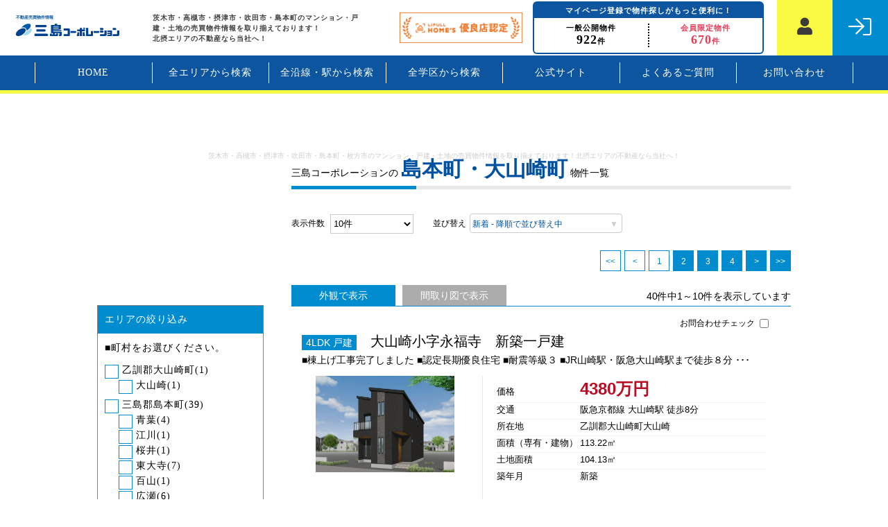

--- FILE ---
content_type: text/html;charset=UTF-8
request_url: https://www.mishima-baibai.jp/area/shimamoto_oyamazaki.html
body_size: 45083
content:
<!DOCTYPE html>
<html lang="ja">
<head>
<meta charset="utf-8">
<meta name="format-detection" content="telephone=no" />
<meta name="keywords" content="島本,大山崎,マンション,戸建て,土地,三島,コーポレーション" />
<meta name="description" content="島本の物件一覧ページです。茨木市・高槻市・摂津市・吹田市・島本町・枚方市/北摂　島本のマンション、戸建て、土地なら・・・三島コーポレーション 売買物件情報にお任せ下さい！" />
<title>島本・大山崎エリア物件|茨木市|高槻市|吹田市|摂津市|島本町|枚方市 不動産(売買)専門[三島コーポレーション 売買物件情報]</title>
<link rel="stylesheet" href="/css/common.css" type="text/css" />
<link rel="stylesheet" href="/css/common_sp.css" type="text/css" media="screen and (min-width:0px) and (max-width: 768px)">
<link rel="stylesheet" href="/css/list.css" type="text/css" />
<link rel="stylesheet" href="/css/list_sp.css" type="text/css" media="screen and (min-width:0px) and (max-width: 768px)">
<!--[if lt IE 9]>
<script src="/js/respond.js"></script>
<script src="http://html5shiv.googlecode.com/svn/trunk/html5.js"></script>
<![endif]-->
	
<!-- script変数の呼び出し -->
<script src="/js/setting.js"></script>
<!-- cssの呼び出し -->
<script src="/js/import_top.js"></script>

</head>
<body>
	<!--header-->
	<script type="text/javascript">writeHeader();</script>
    <script type="text/javascript">try{esCommon;}catch(e){document.write('<script type="text/javascript" src="//site.es-ws.jp/es/common/script/1.1/common.js"></scr' + 'ipt>');document.close();}</script><input type="hidden" name="request_hash" /><input type="hidden" name="request_date" /><input type='hidden' name='display_building_button' value='false' /><input type='hidden' name='display_type' value='picture' /><input type='hidden' name='old_display_type' value='picture' /><input type='hidden' name='page_count' value='1' /><input type='hidden' name='rows' value='10' /><input type='hidden' name='sort' value='1' /><input type='hidden' name='sortType' value='2' /><input type='hidden' name='inquiry_url' value='https://secure.es-ws.jp' /><input type='hidden' name='parenttraderid' value='2105672' /><input type='hidden' name='investment_flag' value='false' /><script type="text/javascript">esBase.addEvent(window, 'load', function() { esCommon.hideSearchCondition([]); esCommon.getSearchForm().action="/area/shimamoto_oyamazaki.html"; });</script>
	<!--header-->
	<div id="header">
		<div class="wrap-1000">
			<h1>茨木市・高槻市・摂津市・吹田市・島本町・枚方市のマンション・戸建・土地の売買物件情報を取り揃えております！北摂エリアの不動産なら当社へ！</h1>
		</div>
	</div>
	<!--- パンくず -->
	<div id="breadCrumb">
		<a href="/">HOME</a>
		&nbsp;&gt;&nbsp;
		<span>島本町・大山崎町の物件一覧</span>
	</div>
	<!--content-->
	<div id="main_contnt">
		<!--検索条件設定-->
		
			<form action="" method="post" name="eswsSearchForm" id="eswsSearchForm" class="eswsSearchForm">
				<!--
					沿線・エリア選択範囲 -- start --
				-->
				<div id="esLineAreaSearch">
					<!--沿線検索設定の場合-->
					<!-- 沿線の選択 -- start -->
					
					<!-- 沿線の選択 -- end -->
					
					<!-- 駅の選択 -- start -->
					
					<!-- 駅の選択 -- end -->
					
					<!--市区郡の選択 -- start -->
					
					<!-- 市区郡の選択 -- end -->
					
					<!-- 町村の選択 -- start -->
					
						<p class="title">エリアの絞り込み</p>
						<div class="wrap">
							<p>■町村をお選びください。</p>
							<dl><dt><label> <input type="checkbox" onclick="esCommon.masterCountParentCheck(this,'esMasterCountGroup0');" id="esMasterCountGroup0" name="summary_parent" value="6S00ppsKrcs%3D" /> 乙訓郡大山崎町(1) </label> </dt><dd><label> <input type="checkbox" value="GtGQ5%23slash%23Dhprm7PRhDQa66ARsPTSrA%23slash%23h9%23plus%23VbujGqCCrAzZsYwCbp0D76GlOHbOdxRM" name="town" class="esMasterCountGroup0" onclick="esCommon.masterCountChildCheck(this,'esMasterCountGroup0','esMasterCountGroup0');" /> 大山崎(1) </label> </dd></dl><dl><dt><label> <input type="checkbox" onclick="esCommon.masterCountParentCheck(this,'esMasterCountGroup1');" id="esMasterCountGroup1" name="summary_parent" value="WZphRhc8GiU%3D" /> 三島郡島本町(39) </label> </dt><dd><label> <input type="checkbox" value="6%23plus%23bh1%23slash%23JFiUgWW4BqaXoMVUyQ9HoA9qj2bHfyVjSOvunFhFVbP0Na1w%3D%3D" name="town" class="esMasterCountGroup1" onclick="esCommon.masterCountChildCheck(this,'esMasterCountGroup1','esMasterCountGroup1');" /> 青葉(4) </label> </dd><dd><label> <input type="checkbox" value="6%23plus%23bh1%23slash%23JFiUgWW4BqaXoMVUyQ9HoA9qj2bHfyVjSOvumPfBmAC0gOjg%3D%3D" name="town" class="esMasterCountGroup1" onclick="esCommon.masterCountChildCheck(this,'esMasterCountGroup1','esMasterCountGroup1');" /> 江川(1) </label> </dd><dd><label> <input type="checkbox" value="6%23plus%23bh1%23slash%23JFiUgWW4BqaXoMVUyQ9HoA9qj2bHfyVjSOvumJqy1lP120Ag%3D%3D" name="town" class="esMasterCountGroup1" onclick="esCommon.masterCountChildCheck(this,'esMasterCountGroup1','esMasterCountGroup1');" /> 桜井(1) </label> </dd><dd><label> <input type="checkbox" value="6%23plus%23bh1%23slash%23JFiUgWW4BqaXoMVUyQ9HoA9qj2bHfyVjSOvumruuR69%23slash%23fK5V2sRzlva9IM" name="town" class="esMasterCountGroup1" onclick="esCommon.masterCountChildCheck(this,'esMasterCountGroup1','esMasterCountGroup1');" /> 東大寺(7) </label> </dd><dd><label> <input type="checkbox" value="6%23plus%23bh1%23slash%23JFiUgWW4BqaXoMVUyQ9HoA9qj2bHfyVjSOvumjvD8ijlCbQg%3D%3D" name="town" class="esMasterCountGroup1" onclick="esCommon.masterCountChildCheck(this,'esMasterCountGroup1','esMasterCountGroup1');" /> 百山(1) </label> </dd><dd><label> <input type="checkbox" value="6%23plus%23bh1%23slash%23JFiUgWW4BqaXoMVUyQ9HoA9qj2bHfyVjSOvunEoG8Mf8xdtA%3D%3D" name="town" class="esMasterCountGroup1" onclick="esCommon.masterCountChildCheck(this,'esMasterCountGroup1','esMasterCountGroup1');" /> 広瀬(6) </label> </dd><dd><label> <input type="checkbox" value="6%23plus%23bh1%23slash%23JFiUgWW4BqaXoMVUyQ9HoA9qj2bHfyVjSOvunGyGitaEVqv95nOXtBv1HK" name="town" class="esMasterCountGroup1" onclick="esCommon.masterCountChildCheck(this,'esMasterCountGroup1','esMasterCountGroup1');" /> 水無瀬(5) </label> </dd><dd><label> <input type="checkbox" value="6%23plus%23bh1%23slash%23JFiUgWW4BqaXoMVUyQ9HoA9qj2bHfyVjSOvulJTNqsvkPByQ%3D%3D" name="town" class="esMasterCountGroup1" onclick="esCommon.masterCountChildCheck(this,'esMasterCountGroup1','esMasterCountGroup1');" /> 山崎(5) </label> </dd><dd><label> <input type="checkbox" value="6%23plus%23bh1%23slash%23JFiUgWW4BqaXoMVUyQ9HoA9qj2bHfyVjSOvulgvjKHx4hJQiBHR6NKtShy" name="town" class="esMasterCountGroup1" onclick="esCommon.masterCountChildCheck(this,'esMasterCountGroup1','esMasterCountGroup1');" /> 若山台(5) </label> </dd><dd><label> <input type="checkbox" value="6%23plus%23bh1%23slash%23JFiUgWW4BqaXoMVUyQ9HoA9qj2bHfyVjSOvunlq0p0qiHjGyBHR6NKtShy" name="town" class="esMasterCountGroup1" onclick="esCommon.masterCountChildCheck(this,'esMasterCountGroup1','esMasterCountGroup1');" /> 桜井台(1) </label> </dd><dd><label> <input type="checkbox" value="6%23plus%23bh1%23slash%23JFiUgWW4BqaXoMVUyQ9HoA9qj2bHfyVjSOvumPLRxIrwuSFg%3D%3D" name="town" class="esMasterCountGroup1" onclick="esCommon.masterCountChildCheck(this,'esMasterCountGroup1','esMasterCountGroup1');" /> 高浜(3) </label> </dd></dl>
							
						</div>
					
					<!-- 町村の選択 -- end -->
				</div>
				<!--
					絞り込み条件の設定-- start --
				-->
				<p class="title">絞り込み条件の設定</p>
				<div class="wrap detail">
					<p>■条件をお選びください。</p>
					<span>物件種別</span>
					<ul>
<li><input type="checkbox" name="property_type" value="convertKeyPropertyTypeMansion" id="property_type0" /> <label for="property_type0">マンション</label></li>
<li><input type="checkbox" name="property_type" value="convertKeyPropertyTypeKodate" id="property_type1" /> <label for="property_type1"> 一戸建て</label></li>
<li><input type="checkbox" name="property_type" value="convertKeyPropertyTypeLand" id="property_type2" /> <label for="property_type2">土地</label></li>
<li><input type="checkbox" name="property_type" value="convertKeyPropertyTypeTerrace" id="property_type3" /> <label for="property_type3"> テラスハウス/タウンハウス</label></li>
<li><input type="checkbox" name="property_type" value="convertKeyPropertyTypeBusiness" id="property_type4" /> <label for="property_type4">事業用</label></li>
<li><input type="checkbox" name="property_type" value="convertKeyPropertyTypeOther" id="property_type5" /> <label for="property_type5">その他</label></li>
</ul>
					
					<span>画像の有無</span>
					<ul>
<li><input type="checkbox" name="image" value="convertKeyHasRoomLayoutImage" id="image0" /> <label for="image0">間取り図あり</label></li>
<li><input type="checkbox" name="image" value="convertKeyHasAppearanceImage" id="image1" /> <label for="image1">外観写真あり</label></li>
</ul>
					
					<span>価格</span>
					<ul>
						<li>
							<select name="sale_lower">
<option value="" selected="selected">下限なし</option>
<option value="10000000">1000万円</option>
<option value="20000000">2000万円</option>
<option value="30000000">3000万円</option>
<option value="40000000">4000万円</option>
<option value="50000000">5000万円</option>
<option value="60000000">6000万円</option>
<option value="70000000">7000万円</option>
<option value="80000000">8000万円</option>
<option value="90000000">9000万円</option>
<option value="100000000">10000万円</option>
</select>
							から<br>
							<select name="sale_upper">
<option value="10000000">1000万円</option>
<option value="20000000">2000万円</option>
<option value="30000000">3000万円</option>
<option value="40000000">4000万円</option>
<option value="50000000">5000万円</option>
<option value="60000000">6000万円</option>
<option value="70000000">7000万円</option>
<option value="80000000">8000万円</option>
<option value="90000000">9000万円</option>
<option value="100000000">10000万円</option>
<option value="" selected="selected">上限なし</option>
</select>
							まで
						</li>
					</ul>
					
					<span>間取り</span>
					<ul>
<li><input type="checkbox" name="room_layout" value="convertKeyRoomPlan1r" id="room_layout0" /> <label for="room_layout0">ワンルーム</label></li>
<li><input type="checkbox" name="room_layout" value="convertKeyRoomPlan1k1dk" id="room_layout1" /> <label for="room_layout1">1K/1DK</label></li>
<li><input type="checkbox" name="room_layout" value="convertKeyRoomPlan1lk1ldk" id="room_layout2" /> <label for="room_layout2">1LK/1LDK</label></li>
<li><input type="checkbox" name="room_layout" value="convertKeyRoomPlan2k2dk" id="room_layout3" /> <label for="room_layout3">2K/2DK</label></li>
<li><input type="checkbox" name="room_layout" value="convertKeyRoomPlan2lk2ldk" id="room_layout4" /> <label for="room_layout4">2LK/2LDK</label></li>
<li><input type="checkbox" name="room_layout" value="convertKeyRoomPlan3k3dk" id="room_layout5" /> <label for="room_layout5">3K/3DK</label></li>
<li><input type="checkbox" name="room_layout" value="convertKeyRoomPlan3lk3ldk" id="room_layout6" /> <label for="room_layout6">3LK/3LDK</label></li>
<li><input type="checkbox" name="room_layout" value="convertKeyRoomPlan4k4dk" id="room_layout7" /> <label for="room_layout7">4K/4DK</label></li>
<li><input type="checkbox" name="room_layout" value="convertKeyRoomPlan4lk4ldk" id="room_layout8" /> <label for="room_layout8">4LK/4LDK以上</label></li>
</ul>
					
					<span>面積（専有・建物）</span>
					<ul>
						<li>
							<select name="area_lower">
<option value="" selected="selected">下限なし</option>
<option value="60">60㎡</option>
<option value="70">70㎡</option>
<option value="80">80㎡</option>
<option value="90">90㎡</option>
<option value="100">100㎡</option>
<option value="120">120㎡</option>
<option value="150">150㎡</option>
<option value="200">200㎡</option>
</select>
							から<br>
							<select name="area_upper">
<option value="60">60㎡</option>
<option value="70">70㎡</option>
<option value="80">80㎡</option>
<option value="90">90㎡</option>
<option value="100">100㎡</option>
<option value="120">120㎡</option>
<option value="150">150㎡</option>
<option value="200">200㎡</option>
<option value="" selected="selected">上限なし</option>
</select>
							まで
						</li>
					</ul>
					
					<span>土地面積</span>
					<ul>
						<li>
							<select name="site_lower">
<option value="" selected="selected">下限なし</option>
<option value="20">20坪</option>
<option value="25">25坪</option>
<option value="30">30坪</option>
<option value="35">35坪</option>
<option value="40">40坪</option>
<option value="50">50坪</option>
<option value="65">65坪</option>
<option value="80">80坪</option>
</select>
							から<br>
							<select name="site_upper">
<option value="20">20坪</option>
<option value="25">25坪</option>
<option value="30">30坪</option>
<option value="35">35坪</option>
<option value="40">40坪</option>
<option value="50">50坪</option>
<option value="65">65坪</option>
<option value="80">80坪</option>
<option value="" selected="selected">上限なし</option>
</select>
							まで
						</li>
					</ul>
					
					<span>駅徒歩</span>
					<ul>
<li><input type="radio" name="walk_time" value="5" id="walk_time0" /> <label for="walk_time0">5分以内</label></li>
<li><input type="radio" name="walk_time" value="10" id="walk_time1" /> <label for="walk_time1">10分以内</label></li>
<li><input type="radio" name="walk_time" value="15" id="walk_time2" /> <label for="walk_time2">15分以内</label></li>
<li><input type="radio" name="walk_time" value="20" id="walk_time3" /> <label for="walk_time3">20分以内</label></li>
<li><input type="radio" name="walk_time" value="" id="walk_time4" checked="checked" /> <label for="walk_time4">指定なし</label></li>
</ul>
					
					<span>築年数</span>
					<ul>
<li><input type="radio" name="age" value="0" id="age0" /> <label for="age0">新築</label></li>
<li><input type="radio" name="age" value="3" id="age1" /> <label for="age1">3年以内</label></li>
<li><input type="radio" name="age" value="5" id="age2" /> <label for="age2">5年以内</label></li>
<li><input type="radio" name="age" value="10" id="age3" /> <label for="age3">10年以内</label></li>
<li><input type="radio" name="age" value="" id="age4" checked="checked" /> <label for="age4">指定なし</label></li>
</ul>
					
					
						<ul class="kodawari">
							
								 <strong>人気のこだわり条件</strong> <ul> <li><input type="checkbox" name="particular" value="NEW_INFO_FLAG" id="esws_particular_0_0_0_0" /> <label for="esws_particular_0_0_0_0">新着情報</label></li> <li><input type="checkbox" name="particular" value="INTO_FLAG" id="esws_particular_0_0_0_1" /> <label for="esws_particular_0_0_0_1">即入居/引渡し可</label></li> <li><input type="checkbox" name="particular" value="PET_FLAG" id="esws_particular_0_0_0_2" /> <label for="esws_particular_0_0_0_2">ペット可</label></li> <li><input type="checkbox" name="particular" value="CORNER_HOUSE_FLAG" id="esws_particular_0_0_0_3" /> <label for="esws_particular_0_0_0_3">角部屋</label></li> <li><input type="checkbox" name="particular" value="HIGHEST_FLOOR_FLAG" id="esws_particular_0_0_0_4" /> <label for="esws_particular_0_0_0_4">最上階</label></li> <li><input type="checkbox" name="particular" value="PARKING_SPACE_IN_THE_SITE_FLAG" id="esws_particular_0_0_0_5" /> <label for="esws_particular_0_0_0_5">敷地内駐車場あり</label></li> <li><input type="checkbox" name="particular" value="ldk15_quire_over_flag" id="esws_particular_0_0_0_6" /> <label for="esws_particular_0_0_0_6">ＬＤＫ15帖以上</label></li> <li><input type="checkbox" name="particular" value="FLOOR_num2_OVER_FLAG" id="esws_particular_0_0_0_7" /> <label for="esws_particular_0_0_0_7">2階以上</label></li> <li><input type="checkbox" name="particular" value="PRIVATE_GARDEN_FLAG" id="esws_particular_0_0_0_8" /> <label for="esws_particular_0_0_0_8">専用庭付</label></li> <li><input type="checkbox" name="particular" value="SOUTH_ROAD_FLAG" id="esws_particular_0_0_0_9" /> <label for="esws_particular_0_0_0_9">南道路接道</label></li> <li><input type="checkbox" name="particular" value="REFORM_FINISH_FLAG" id="esws_particular_0_0_0_10" /> <label for="esws_particular_0_0_0_10">リフォーム済み</label></li> </ul>   <strong>立地</strong> <ul> <li><input type="checkbox" name="particular" value="TOPOGRAPHY_UPLAND_FLAG" id="esws_particular_0_1_0_0" /> <label for="esws_particular_0_1_0_0">高台</label></li> <li><input type="checkbox" name="particular" value="BLD_LAND_CORNER_LOCATION_FLAG" id="esws_particular_0_1_0_1" /> <label for="esws_particular_0_1_0_1">角地</label></li> <li><input type="checkbox" name="particular" value="ROAD_width6M_OVER_FLAG" id="esws_particular_0_1_0_2" /> <label for="esws_particular_0_1_0_2">6ｍ道路接道</label></li> </ul>   <strong>位置・フロア</strong> <ul> <li><input type="checkbox" name="particular" value="FLOOR_num1_FLAG" id="esws_particular_0_2_0_0" /> <label for="esws_particular_0_2_0_0">1階</label></li> </ul>   <strong>間取り</strong> <ul> <li><input type="checkbox" name="particular" value="room4ldk_over_flag" id="esws_particular_0_3_0_0" /> <label for="esws_particular_0_3_0_0">4LDK以上</label></li> <li><input type="checkbox" name="particular" value="GRENIER_FLAG" id="esws_particular_0_3_0_1" /> <label for="esws_particular_0_3_0_1">グルニエ</label></li> <li><input type="checkbox" name="particular" value="BARRIER_FREE_FLAG" id="esws_particular_0_3_0_2" /> <label for="esws_particular_0_3_0_2">バリアフリー</label></li> <li><input type="checkbox" name="particular" value="MAISONETTE_FLAG" id="esws_particular_0_3_0_3" /> <label for="esws_particular_0_3_0_3">メゾネットタイプ</label></li> </ul>   <strong>特徴・設備</strong> <ul> <li><input type="checkbox" name="particular" value="RESORT_FLAG" id="esws_particular_0_4_0_0" /> <label for="esws_particular_0_4_0_0">リゾート向き</label></li> <li><input type="checkbox" name="particular" value="TWO_FAMILY_FLAG" id="esws_particular_0_4_0_1" /> <label for="esws_particular_0_4_0_1">2世帯向き</label></li> <li><input type="checkbox" name="particular" value="ALL_FLOOR_num5_OVER_FLAG" id="esws_particular_0_4_0_2" /> <label for="esws_particular_0_4_0_2">5階建以上</label></li> <li><input type="checkbox" name="particular" value="SITE_area30_TSUBO_OVER_FLAG" id="esws_particular_0_4_0_3" /> <label for="esws_particular_0_4_0_3">土地30坪以上</label></li> <li><input type="checkbox" name="particular" value="SITE_area50_TSUBO_OVER_FLAG" id="esws_particular_0_4_0_4" /> <label for="esws_particular_0_4_0_4">土地50坪以上</label></li> <li><input type="checkbox" name="particular" value="CITY_GAS_FLAG" id="esws_particular_0_4_0_5" /> <label for="esws_particular_0_4_0_5">都市ガス</label></li> <li><input type="checkbox" name="particular" value="SEWER_FLAG" id="esws_particular_0_4_0_6" /> <label for="esws_particular_0_4_0_6">本下水</label></li> <li><input type="checkbox" name="particular" value="ALL_ELECTRIC_FLAG" id="esws_particular_0_4_0_7" /> <label for="esws_particular_0_4_0_7">オール電化</label></li> <li><input type="checkbox" name="particular" value="FLOOR_HEATING_FLAG" id="esws_particular_0_4_0_8" /> <label for="esws_particular_0_4_0_8">床暖房</label></li> <li><input type="checkbox" name="particular" value="DELIVERY_MAILBOX_FLAG" id="esws_particular_0_4_0_9" /> <label for="esws_particular_0_4_0_9">宅配ボックス</label></li> <li><input type="checkbox" name="particular" value="NO_BUILDING_RESTRICTIONS_FLAG" id="esws_particular_0_4_0_10" /> <label for="esws_particular_0_4_0_10">建築条件なし</label></li> <li><input type="checkbox" name="particular" value="OFFICE_FLAG" id="esws_particular_0_4_0_11" /> <label for="esws_particular_0_4_0_11">事務所可</label></li> <li><input type="checkbox" name="particular" value="MUSICAL_FLAG" id="esws_particular_0_4_0_12" /> <label for="esws_particular_0_4_0_12">楽器の使用可</label></li> </ul>   <strong>管理・セキュリティ</strong> <ul> <li><input type="checkbox" name="particular" value="MANAGER_RESIDENT_FLAG" id="esws_particular_0_5_0_0" /> <label for="esws_particular_0_5_0_0">管理人常駐・日勤</label></li> <li><input type="checkbox" name="particular" value="AUTOLOCK_FLAG" id="esws_particular_0_5_0_1" /> <label for="esws_particular_0_5_0_1">オートロック</label></li> </ul>   <strong>回線</strong> <ul> <li><input type="checkbox" name="particular" value="INTERNET_FLAG" id="esws_particular_0_6_0_0" /> <label for="esws_particular_0_6_0_0">インターネット（光ファイバー）</label></li> <li><input type="checkbox" name="particular" value="CATV_FLAG" id="esws_particular_0_6_0_1" /> <label for="esws_particular_0_6_0_1">ケーブルテレビ</label></li> </ul>   <strong>周辺環境</strong> <ul> <li><input type="checkbox" name="particular" value="junior_school_near200_flag" id="esws_particular_0_7_0_0" /> <label for="esws_particular_0_7_0_0">小学校が近い（200ｍ以内）</label></li> <li><input type="checkbox" name="particular" value="junior_school_near300_flag" id="esws_particular_0_7_0_1" /> <label for="esws_particular_0_7_0_1">小学校が近い（300ｍ以内）</label></li> <li><input type="checkbox" name="particular" value="junior_school_near500_flag" id="esws_particular_0_7_0_2" /> <label for="esws_particular_0_7_0_2">小学校が近い（500ｍ以内）</label></li> <li><input type="checkbox" name="particular" value="PARK_NEAR_FLAG" id="esws_particular_0_7_0_3" /> <label for="esws_particular_0_7_0_3">近隣に公園有</label></li> </ul>  
							
						</ul>
					
					<a href="javascript:esSaleSearch.search('6e7a1c9c569a2b99b5202d3fe4b094cc', '2026/01/29 0:22:28');" class="Btn">検索する</a>
				</div>
			</form>
		<script type="text/javascript">esBase.addEvent(window, 'load', function(){if(esSearchPanel){esSearchPanel.init();esSearchPanel.show();}esLineAreaSearch.getAddtionalCallback()();});</script>
		<!--スマホ用スライドボタン-->
		<a href="" id="search_slide"><span class="fontawesome-search"></span></a>
		
		<!--検索結果の表示設定-->
		<div id="result">
			<h2><span>三島コーポレーションの</span><b>島本町・大山崎町</b>物件一覧</h2>
			
				<!--オプション-->
				<div class="option">
					<div class="view_num">
						<span>表示件数</span>
						<select name="select" onchange="esSaleSearch.changeRows(this.value, 'f198da746de00d46ddea68ba28e86840', '2026/01/29 0:22:29');">
<option value="10" selected="selected">10件</option>
<option value="30">30件</option>
<option value="50">50件</option>
</select>
					</div>
					<div class="sort">
						<a href="javascript:esSaleSearch.sort('1','1', 'f198da746de00d46ddea68ba28e86840', '2026/01/29 0:22:29');"><img src="/common/image/iconDescendingSort.gif" height="11" alt="降順で並び替え中"/></a>&nbsp;新着 | <a href="javascript:esSaleSearch.sort('2','1', 'f198da746de00d46ddea68ba28e86840', '2026/01/29 0:22:29');"><img src="/common/image/iconSortDefault.gif" height="11" alt="昇順で並び替え"/></a>&nbsp;価格 | <a href="javascript:esSaleSearch.sort('3','1', 'f198da746de00d46ddea68ba28e86840', '2026/01/29 0:22:29');"><img src="/common/image/iconSortDefault.gif" height="11" alt="昇順で並び替え"/></a>&nbsp;築年月 | <a href="javascript:esSaleSearch.sort('4','1', 'f198da746de00d46ddea68ba28e86840', '2026/01/29 0:22:29');"><img src="/common/image/iconSortDefault.gif" height="11" alt="昇順で並び替え"/></a>&nbsp;面積（専有・建物） | <a href="javascript:esSaleSearch.sort('5','1', 'f198da746de00d46ddea68ba28e86840', '2026/01/29 0:22:29');"><img src="/common/image/iconSortDefault.gif" height="11" alt="昇順で並び替え"/></a>&nbsp;土地 | <a href="javascript:esSaleSearch.sort('6','1', 'f198da746de00d46ddea68ba28e86840', '2026/01/29 0:22:29');"><img src="/common/image/iconSortDefault.gif" height="11" alt="昇順で並び替え"/></a>&nbsp;交通 | <a href="javascript:esSaleSearch.sort('7','1', 'f198da746de00d46ddea68ba28e86840', '2026/01/29 0:22:29');"><img src="/common/image/iconSortDefault.gif" height="11" alt="昇順で並び替え"/></a>&nbsp;所在地
					</div>
					<div class="contact">
						<span><a href="javascript:esSaleSearch.inquiry(2105672, null, 'www.mishima-baibai.jp');" class="Btn" onclick="try{pageTracker._link(this.href);}catch(e){}">まとめてお問合わせ</a></span>
					</div>
				</div>
				<div class="pager">
					<div>
						<span>&lt;&lt;</span> <span>&lt;</span> <span>1</span> <a href="/area/shimamoto_oyamazaki/-/page_count/2" onclick="javascript:this.href='#'; esSaleSearch.page(2, 'f198da746de00d46ddea68ba28e86840', '2026/01/29 0:22:29');"><span>2</span></a> <a href="/area/shimamoto_oyamazaki/-/page_count/3" onclick="javascript:this.href='#'; esSaleSearch.page(3, 'f198da746de00d46ddea68ba28e86840', '2026/01/29 0:22:29');"><span>3</span></a> <a href="/area/shimamoto_oyamazaki/-/page_count/4" onclick="javascript:this.href='#'; esSaleSearch.page(4, 'f198da746de00d46ddea68ba28e86840', '2026/01/29 0:22:29');"><span>4</span></a> <a href="/area/shimamoto_oyamazaki/-/page_count/2" onclick="javascript:this.href='#'; esSaleSearch.page(2, 'f198da746de00d46ddea68ba28e86840', '2026/01/29 0:22:29');"><span>&gt;</span></a> <a href="/area/shimamoto_oyamazaki/-/page_count/4" onclick="javascript:this.href='#'; esSaleSearch.page(4, 'f198da746de00d46ddea68ba28e86840', '2026/01/29 0:22:29');"><span>&gt;&gt;</span></a>
					</div>
				</div>
				<!--表示切り替え-->
				<div class="tab">
					<a href="exterior" class="active">外観で表示</a>
					<a href="layout">間取り図で表示</a>
					<p>40件中1～10件を表示しています</p>
				</div>
				<!--物件情報-->
				<ul>
					<li><label> お問合わせチェック <input type="checkbox" name="sale_list_property" value="2141773513520000113577" /> </label> <p class="name"><span> 4LDK 戸建 </span> <br /> 大山崎小字永福寺　新築一戸建 </p><p class="comment">■棟上げ工事完了しました ■認定長期優良住宅 ■耐震等級３ ■JR山崎駅・阪急大山崎駅まで徒歩８分 ･･･</p><div class="wrap"><div class="photo"><a href="/es/sale/2141773513520000113577"> <img src="https://property.es-img.jp/sale/img/2141773513520000113577/0000000002141773513520000113577_10.jpg?iid=273749891" alt="&#22823;&#23665;&#23822;&#23567;&#23383;&#27704;&#31119;&#23546;&#12288;&#26032;&#31689;&#19968;&#25144;&#24314; &#22806;&#35251;&#20889;&#30495;" class="exterior" height="139" width="200" name="exteriorImage" /> <img src="https://property.es-img.jp/sale/img/2141773513520000113577/0000000002141773513520000113577_1.jpg?iid=3891271492" alt="&#22823;&#23665;&#23822;&#23567;&#23383;&#27704;&#31119;&#23546;&#12288;&#26032;&#31689;&#19968;&#25144;&#24314; &#38291;&#21462;&#12426;&#22259;" class="layout" height="150" width="164" name="layoutImage" /> </a> </div><div class="data"><ul><li class="price"><span>価格</span> <p>4380万円</p></li><li><span>交通</span> <p>阪急京都線 大山崎駅 徒歩8分</p></li><li><span>所在地</span> <p>乙訓郡大山崎町大山崎</p></li><li><span>面積（専有・建物）</span> <p>113.22㎡</p></li><li><span>土地面積</span> <p>104.13㎡</p></li><li><span>築年月</span> <p>新築</p></li></ul><a href="/es/sale/2141773513520000113577" class="Btn">詳しく見る</a> </div></div></li><li><label> お問合わせチェック <input type="checkbox" name="sale_list_property" value="2141773513520000116710" /> </label> <p class="name"><span> 4LDK 戸建 </span> <br /> 島本町広瀬2丁目 新築一戸建 </p><p class="comment">■広瀬2丁目・2区画 ■省エネ住宅 ■オール電化 ■土地約36坪超 ■完成済み ■4LDK+駐車スペ･･･</p><div class="wrap"><div class="photo"><a href="/es/sale/2141773513520000116710"> <img src="https://property.es-img.jp/sale/img/2141773513520000116710/0000000002141773513520000116710_10.jpg?iid=4179105625" alt="&#23798;&#26412;&#30010;&#24195;&#28716;2&#19969;&#30446; &#26032;&#31689;&#19968;&#25144;&#24314; &#22806;&#35251;&#20889;&#30495;" class="exterior" height="141" width="200" name="exteriorImage" /> <img src="https://property.es-img.jp/sale/img/2141773513520000116710/0000000002141773513520000116710_1.jpg?iid=3821868846" alt="&#23798;&#26412;&#30010;&#24195;&#28716;2&#19969;&#30446; &#26032;&#31689;&#19968;&#25144;&#24314; &#38291;&#21462;&#12426;&#22259;" class="layout" height="103" width="200" name="layoutImage" /> </a> </div><div class="data"><ul><li class="price"><span>価格</span> <p>3198万円</p></li><li><span>交通</span> <p>東海道・山陽本線 山崎（京都）駅 徒歩15分</p></li><li><span>所在地</span> <p>三島郡島本町広瀬</p></li><li><span>面積（専有・建物）</span> <p>84.66㎡</p></li><li><span>土地面積</span> <p>130.21㎡</p></li><li><span>築年月</span> <p>新築</p></li></ul><a href="/es/sale/2141773513520000116710" class="Btn">詳しく見る</a> </div></div></li><li><label> お問合わせチェック <input type="checkbox" name="sale_list_property" value="2141773513520000118526" /> </label> <p class="name"><span> 3LDK マンション </span> <br /> 若山台第2住宅2号棟 </p><p class="comment">■1階専用庭付き ■南北両面バルコニー ■角部屋のため3方より採光有り ■3LDK・91.01㎡ ■･･･</p><div class="wrap"><div class="photo"><a href="/es/sale/2141773513520000118526"> <img src="https://property.es-img.jp/sale/img/2141773513520000118526/0000000002141773513520000118526_10.jpg?iid=4219017068" alt="&#33509;&#23665;&#21488;&#31532;2&#20303;&#23429;2&#21495;&#26847; &#22806;&#35251;&#20889;&#30495;" class="exterior" height="150" width="200" name="exteriorImage" /> <img src="https://property.es-img.jp/sale/img/2141773513520000118526/0000000002141773513520000118526_1.jpg?iid=3466729218" alt="&#33509;&#23665;&#21488;&#31532;2&#20303;&#23429;2&#21495;&#26847; &#38291;&#21462;&#12426;&#22259;" class="layout" height="85" width="200" name="layoutImage" /> </a> </div><div class="data"><ul><li class="price"><span>価格</span> <p>1280万円</p></li><li><span>交通</span> <p>東海道・山陽本線 島本駅 バス3分 若山台1丁目 バス停徒歩4分</p></li><li><span>所在地</span> <p>三島郡島本町若山台</p></li><li><span>面積（専有・建物）</span> <p>91.01㎡</p></li><li><span>土地面積</span> <p>17043.29㎡</p></li><li><span>築年月</span> <p>1981年7月</p></li></ul><a href="/es/sale/2141773513520000118526" class="Btn">詳しく見る</a> </div></div></li><li><label> お問合わせチェック <input type="checkbox" name="sale_list_property" value="2141773513520000118111" /> </label> <p class="name"><span> 3LDK マンション </span> <br /> ユニライフ山崎4号棟 </p><p class="comment">■令和7年7月室内リノベーション ■8階部分 ■南東・北西両面バルコニー ■JR・阪急2沿線利用可 ･･･</p><div class="wrap"><div class="photo"><a href="/es/sale/2141773513520000118111"> <img src="https://property.es-img.jp/sale/img/2141773513520000118111/0000000002141773513520000118111_10.jpg?iid=4109375298" alt="&#12518;&#12491;&#12521;&#12452;&#12501;&#23665;&#23822;4&#21495;&#26847; &#22806;&#35251;&#20889;&#30495;" class="exterior" height="150" width="200" name="exteriorImage" /> <img src="https://property.es-img.jp/sale/img/2141773513520000118111/0000000002141773513520000118111_1.jpg?iid=3380614900" alt="&#12518;&#12491;&#12521;&#12452;&#12501;&#23665;&#23822;4&#21495;&#26847; &#38291;&#21462;&#12426;&#22259;" class="layout" height="150" width="77" name="layoutImage" /> </a> </div><div class="data"><ul><li class="price"><span>価格</span> <p>1990万円</p></li><li><span>交通</span> <p>東海道・山陽本線 山崎（京都）駅 徒歩13分</p></li><li><span>所在地</span> <p>三島郡島本町山崎</p></li><li><span>面積（専有・建物）</span> <p>69.49㎡</p></li><li><span>土地面積</span> <p>14933.46㎡</p></li><li><span>築年月</span> <p>1984年2月</p></li></ul><a href="/es/sale/2141773513520000118111" class="Btn">詳しく見る</a> </div></div></li><li><label> お問合わせチェック <input type="checkbox" name="sale_list_property" value="2141773513520000120464" /> </label> <p class="name"><span> 3LDK マンション </span> <br /> 水無瀬青葉ハイツ9号棟 </p><p class="comment">■南側に棟がなく陽当たり・通風良好 ■リフォーム歴多数有り ■JR島本駅より徒歩6分 ■阪急水無瀬駅･･･</p><div class="wrap"><div class="photo"><a href="/es/sale/2141773513520000120464"> <img src="https://property.es-img.jp/sale/img/2141773513520000120464/0000000002141773513520000120464_10.jpg?iid=4088731446" alt="&#27700;&#28961;&#28716;&#38738;&#33865;&#12495;&#12452;&#12484;9&#21495;&#26847; &#22806;&#35251;&#20889;&#30495;" class="exterior" height="150" width="200" name="exteriorImage" /> <img src="https://property.es-img.jp/sale/img/2141773513520000120464/0000000002141773513520000120464_1.jpg?iid=3740800791" alt="&#27700;&#28961;&#28716;&#38738;&#33865;&#12495;&#12452;&#12484;9&#21495;&#26847; &#38291;&#21462;&#12426;&#22259;" class="layout" height="150" width="158" name="layoutImage" /> </a> </div><div class="data"><ul><li class="price"><span>価格</span> <p>680万円</p></li><li><span>交通</span> <p>東海道・山陽本線 島本駅 徒歩6分</p></li><li><span>所在地</span> <p>三島郡島本町青葉</p></li><li><span>面積（専有・建物）</span> <p>67.47㎡</p></li><li><span>土地面積</span> <p>21001.23㎡</p></li><li><span>築年月</span> <p>1973年3月</p></li></ul><a href="/es/sale/2141773513520000120464" class="Btn">詳しく見る</a> </div></div></li><li><label> お問合わせチェック <input type="checkbox" name="sale_list_property" value="2141773513520000120205" /> </label> <p class="name"><span> 3SLDK 戸建 </span> <br /> 島本町山崎1丁目 中古一戸建 </p><p class="comment">■土地約29.14坪 ■駐車スペース2台分有り ■南向き ■南・東2方面にベランダ有り ■3LDK+･･･</p><div class="wrap"><div class="photo"><a href="/es/sale/2141773513520000120205"> <img src="https://property.es-img.jp/sale/img/2141773513520000120205/0000000002141773513520000120205_10.jpg?iid=3671594755" alt="&#23798;&#26412;&#30010;&#23665;&#23822;1&#19969;&#30446; &#20013;&#21476;&#19968;&#25144;&#24314; &#22806;&#35251;&#20889;&#30495;" class="exterior" height="145" width="200" name="exteriorImage" /> <img src="https://property.es-img.jp/sale/img/2141773513520000120205/0000000002141773513520000120205_1.jpg?iid=3313899219" alt="&#23798;&#26412;&#30010;&#23665;&#23822;1&#19969;&#30446; &#20013;&#21476;&#19968;&#25144;&#24314; &#38291;&#21462;&#12426;&#22259;" class="layout" height="150" width="92" name="layoutImage" /> </a> </div><div class="data"><ul><li class="price"><span>価格</span> <p>2980万円</p></li><li><span>交通</span> <p>東海道・山陽本線 山崎（京都）駅 徒歩5分</p></li><li><span>所在地</span> <p>三島郡島本町山崎</p></li><li><span>面積（専有・建物）</span> <p>79.38㎡</p></li><li><span>土地面積</span> <p>96.34㎡</p></li><li><span>築年月</span> <p>2005年2月</p></li></ul><a href="/es/sale/2141773513520000120205" class="Btn">詳しく見る</a> </div></div></li><li><label> お問合わせチェック <input type="checkbox" name="sale_list_property" value="2141773513520000117903" /> </label> <p class="name"><span> - 土地 </span> <br /> 島本町東大寺2丁目 売土地 </p><p class="comment">■南東側駐車場のため隣接の建物無し ■陽当り良好 ■建築条件無し ■お好きなハウスメーカー・工務店等･･･</p><div class="wrap"><div class="photo"><a href="/es/sale/2141773513520000117903"> <img src="https://property.es-img.jp/sale/img/2141773513520000117903/0000000002141773513520000117903_10.jpg?iid=4205909854" alt="&#23798;&#26412;&#30010;&#26481;&#22823;&#23546;2&#19969;&#30446; &#22770;&#22303;&#22320; &#22806;&#35251;&#20889;&#30495;" class="exterior" height="146" width="200" name="exteriorImage" /> <img src="https://property.es-img.jp/sale/img/2141773513520000117903/0000000002141773513520000117903_1.jpg?iid=3816888110" alt="&#23798;&#26412;&#30010;&#26481;&#22823;&#23546;2&#19969;&#30446; &#22770;&#22303;&#22320; &#38291;&#21462;&#12426;&#22259;" class="layout" height="150" width="170" name="layoutImage" /> </a> </div><div class="data"><ul><li class="price"><span>価格</span> <p>1100万円</p></li><li><span>交通</span> <p>東海道・山陽本線 山崎（京都）駅 徒歩19分</p></li><li><span>所在地</span> <p>三島郡島本町東大寺</p></li><li><span>面積（専有・建物）</span> <p>-</p></li><li><span>土地面積</span> <p>66.47㎡</p></li><li><span>築年月</span> <p>-</p></li></ul><a href="/es/sale/2141773513520000117903" class="Btn">詳しく見る</a> </div></div></li><li><label> お問合わせチェック <input type="checkbox" name="sale_list_property" value="2141773513520000109274" /> </label> <p class="name"><span> - 土地 </span> <br /> 島本町江川2丁目 売土地 </p><p class="comment">■阪急水無瀬駅より徒歩5分 ■約47.42坪 ■現況更地 ■建築条件無し ■お好きなハウスメーカー・･･･</p><div class="wrap"><div class="photo"><a href="/es/sale/2141773513520000109274"> <img src="https://property.es-img.jp/sale/img/2141773513520000109274/0000000002141773513520000109274_10.jpg?iid=329652126" alt="&#23798;&#26412;&#30010;&#27743;&#24029;2&#19969;&#30446; &#22770;&#22303;&#22320; &#22806;&#35251;&#20889;&#30495;" class="exterior" height="150" width="200" name="exteriorImage" /> <img src="https://property.es-img.jp/sale/img/2141773513520000109274/0000000002141773513520000109274_1.jpg?iid=3874690884" alt="&#23798;&#26412;&#30010;&#27743;&#24029;2&#19969;&#30446; &#22770;&#22303;&#22320; &#38291;&#21462;&#12426;&#22259;" class="layout" height="150" width="103" name="layoutImage" /> </a> </div><div class="data"><ul><li class="price"><span>価格</span> <p>2450万円</p></li><li><span>交通</span> <p>阪急京都線 水無瀬駅 徒歩5分</p></li><li><span>所在地</span> <p>三島郡島本町江川</p></li><li><span>面積（専有・建物）</span> <p>-</p></li><li><span>土地面積</span> <p>156.79㎡</p></li><li><span>築年月</span> <p>-</p></li></ul><a href="/es/sale/2141773513520000109274" class="Btn">詳しく見る</a> </div></div></li><li><label> お問合わせチェック <input type="checkbox" name="sale_list_property" value="2141773513520000109551" /> </label> <p class="name"><span> 3LDK マンション </span> <br /> 上牧ドリームマンション </p><p class="comment">■車庫権利付き住戸 ■阪急上牧駅より徒歩10分 ■南向きバルコニー ■ペット飼育可(規約制限有り)</p><div class="wrap"><div class="photo"><a href="/es/sale/2141773513520000109551"> <img src="https://property.es-img.jp/sale/img/2141773513520000109551/0000000002141773513520000109551_10.jpg?iid=3813545782" alt="&#19978;&#29287;&#12489;&#12522;&#12540;&#12512;&#12510;&#12531;&#12471;&#12519;&#12531; &#22806;&#35251;&#20889;&#30495;" class="exterior" height="150" width="200" name="exteriorImage" /> <img src="https://property.es-img.jp/sale/img/2141773513520000109551/0000000002141773513520000109551_1.jpg?iid=3844871985" alt="&#19978;&#29287;&#12489;&#12522;&#12540;&#12512;&#12510;&#12531;&#12471;&#12519;&#12531; &#38291;&#21462;&#12426;&#22259;" class="layout" height="150" width="90" name="layoutImage" /> </a> </div><div class="data"><ul><li class="price"><span>価格</span> <p>1478万円</p></li><li><span>交通</span> <p>阪急京都線 上牧（大阪）駅 徒歩10分</p></li><li><span>所在地</span> <p>三島郡島本町高浜</p></li><li><span>面積（専有・建物）</span> <p>70.51㎡</p></li><li><span>土地面積</span> <p>1832.07㎡</p></li><li><span>築年月</span> <p>1979年6月</p></li></ul><a href="/es/sale/2141773513520000109551" class="Btn">詳しく見る</a> </div></div></li><li><label> お問合わせチェック <input type="checkbox" name="sale_list_property" value="2141773513520000119717" /> </label> <p class="name"><span> 3LDK マンション </span> <br /> メゾン水無瀬2号棟 </p><p class="comment">■室内リフォーム歴多数有り ■南向きバルコニー ■7階部分 ■陽当たり・通風良好 ■空家のため即お引･･･</p><div class="wrap"><div class="photo"><a href="/es/sale/2141773513520000119717"> <img src="https://property.es-img.jp/sale/img/2141773513520000119717/0000000002141773513520000119717_10.jpg?iid=4282128246" alt="&#12513;&#12478;&#12531;&#27700;&#28961;&#28716;2&#21495;&#26847; &#22806;&#35251;&#20889;&#30495;" class="exterior" height="150" width="200" name="exteriorImage" /> <img src="https://property.es-img.jp/sale/img/2141773513520000119717/0000000002141773513520000119717_1.jpg?iid=4192474955" alt="&#12513;&#12478;&#12531;&#27700;&#28961;&#28716;2&#21495;&#26847; &#38291;&#21462;&#12426;&#22259;" class="layout" height="150" width="100" name="layoutImage" /> </a> </div><div class="data"><ul><li class="price"><span>価格</span> <p>2500万円</p></li><li><span>交通</span> <p>阪急京都線 水無瀬駅 徒歩4分</p></li><li><span>所在地</span> <p>三島郡島本町水無瀬</p></li><li><span>面積（専有・建物）</span> <p>72.64㎡</p></li><li><span>土地面積</span> <p>19999.99㎡</p></li><li><span>築年月</span> <p>1974年9月</p></li></ul><a href="/es/sale/2141773513520000119717" class="Btn">詳しく見る</a> </div></div></li>
				</ul>
				<div class="pager">
					<div>
						<span>&lt;&lt;</span> <span>&lt;</span> <span>1</span> <a href="/area/shimamoto_oyamazaki/-/page_count/2" onclick="javascript:this.href='#'; esSaleSearch.page(2, 'f198da746de00d46ddea68ba28e86840', '2026/01/29 0:22:29');"><span>2</span></a> <a href="/area/shimamoto_oyamazaki/-/page_count/3" onclick="javascript:this.href='#'; esSaleSearch.page(3, 'f198da746de00d46ddea68ba28e86840', '2026/01/29 0:22:29');"><span>3</span></a> <a href="/area/shimamoto_oyamazaki/-/page_count/4" onclick="javascript:this.href='#'; esSaleSearch.page(4, 'f198da746de00d46ddea68ba28e86840', '2026/01/29 0:22:29');"><span>4</span></a> <a href="/area/shimamoto_oyamazaki/-/page_count/2" onclick="javascript:this.href='#'; esSaleSearch.page(2, 'f198da746de00d46ddea68ba28e86840', '2026/01/29 0:22:29');"><span>&gt;</span></a> <a href="/area/shimamoto_oyamazaki/-/page_count/4" onclick="javascript:this.href='#'; esSaleSearch.page(4, 'f198da746de00d46ddea68ba28e86840', '2026/01/29 0:22:29');"><span>&gt;&gt;</span></a>
					</div>
				</div>
			<input type="hidden" name="request_hash_param" value="f198da746de00d46ddea68ba28e86840"/><input type="hidden" name="request_date_param" value="2026/01/29 0:22:29"/>
		</div>
	</div>
	<!-- 利回り
	<es:investment_full_yield></es:investment_full_yield>
	-->
    <input type='hidden' name='t' value='SL' class='eswsLoggerParameter' />

<input type='hidden' name='SL_type' value='choson' class='eswsLoggerParameter' /><input type='hidden' name='SL_view' value='picture' class='eswsLoggerParameter' />
<!-- フッター -->
<script type="text/javascript">writeFooter();</script>

<!-- スクリプトファイルの読み込み -->
<script src="/js/import_bottom.js"></script>
	
<!-- 個別スクリプトの呼び出し -->
<script>setPageCSS('area')</script>
<input type='hidden' name='g' value='PC' class='eswsLoggerParameter' /><input type='hidden' name='s' value='CH' class='eswsLoggerParameter' /><input type='hidden' name='ua' value='PC' class='eswsLoggerParameter' /><input type='hidden' name='mf' value='y' class='eswsLoggerParameter' /><input type='hidden' name='ss' value='n' class='eswsLoggerParameter' /><input type='hidden' name='tid' value='13' class='eswsLoggerParameter' /><input type='hidden' name='cid' value='1' class='eswsLoggerParameter' /><script type="text/javascript" src="/common/script/esws_logger/esws_logger.js"></script><script type="text/javascript" src="/common/script/esws_logger/logger_client.js"></script>
</body>
<script src="/js/include.js"></script>
<script src="/js/search.js"></script>
<script type="text/jscript">
	<!--
	-->
</script>
</html>

--- FILE ---
content_type: text/html; charset=UTF-8
request_url: https://contents.mishima-baibai.jp/api/itemcount.php
body_size: 715
content:
<!DOCTYPE html>
<html lang="ja">
<head>
</head>
<body>
<script type="text/javascript">try{esCommon;}catch(e){document.write('<script type="text/javascript" src="//site.es-ws.jp/es/common/script/1.1/common.js"></scr' + 'ipt>');document.close();}</script><input type="hidden" name="request_hash" /><input type="hidden" name="request_date" /><input type='hidden' name='display_building_button' value='false' /><input type='hidden' name='display_type' value='picture' /><input type='hidden' name='old_display_type' value='picture' /><input type='hidden' name='page_count' value='1' /><input type='hidden' name='rows' value='10' /><input type='hidden' name='sort' value='1' /><input type='hidden' name='sortType' value='2' /><input type='hidden' name='inquiry_url' value='https://secure.es-ws.jp' /><input type='hidden' name='parenttraderid' value='2105672' /><input type='hidden' name='investment_flag' value='false' /><script type="text/javascript">esBase.addEvent(window, 'load', function() { esCommon.hideSearchCondition(['SearchConditionRoomLayout','SearchConditionCompleteDate','SearchConditionImage','SearchConditionUsePartArea','SearchConditionPrice','SearchConditionParticularStyle','SearchConditionSiteArea','SearchConditionPropertyKind','SearchConditionStationWalk']); esCommon.getSearchForm().action="/area/property_count.html"; });</script>

<input type="hidden" name="public_count" class="p_count" value="922">
<input type="hidden" name="request_hash_param" value="b4a33534d35d12c03979b8d4933262ac"/><input type="hidden" name="request_date_param" value="2026/01/29 0:22:38"/>
<input type='hidden' name='t' value='SL' class='eswsLoggerParameter' />
<input type='hidden' name='SL_view' value='picture' class='eswsLoggerParameter' />
<input type='hidden' name='g' value='PC' class='eswsLoggerParameter' /><input type='hidden' name='s' value='CH' class='eswsLoggerParameter' /><input type='hidden' name='ua' value='PC' class='eswsLoggerParameter' /><input type='hidden' name='mf' value='y' class='eswsLoggerParameter' /><input type='hidden' name='ss' value='n' class='eswsLoggerParameter' /><input type='hidden' name='tid' value='13' class='eswsLoggerParameter' /><input type='hidden' name='cid' value='1' class='eswsLoggerParameter' /><script type="text/javascript" src="/common/script/esws_logger/esws_logger.js"></script><script type="text/javascript" src="/common/script/esws_logger/logger_client.js"></script>
</body>
</html>

--- FILE ---
content_type: text/css
request_url: https://contents.mishima-baibai.jp//icon/style.css
body_size: 338
content:
@font-face {
  font-family: 'icomoon';
  src:  url('fonts/icomoon.eot?552itj');
  src:  url('fonts/icomoon.eot?552itj#iefix') format('embedded-opentype'),
    url('fonts/icomoon.ttf?552itj') format('truetype'),
    url('fonts/icomoon.woff?552itj') format('woff'),
    url('fonts/icomoon.svg?552itj#icomoon') format('svg');
  font-weight: normal;
  font-style: normal;
  font-display: block;
}

[class^="icon-"], [class*=" icon-"] {
  /* use !important to prevent issues with browser extensions that change fonts */
  font-family: 'icomoon' !important;
  speak: never;
  font-style: normal;
  font-weight: normal;
  font-variant: normal;
  text-transform: none;
  line-height: 1;

  /* Better Font Rendering =========== */
  -webkit-font-smoothing: antialiased;
  -moz-osx-font-smoothing: grayscale;
}

.icon-login:before {
  content: "\e903";
}
.icon-mypage:before {
  content: "\e904";
}
.icon-area:before {
  content: "\e900";
}
.icon-line:before {
  content: "\e901";
}
.icon-school:before {
  content: "\e902";
}


--- FILE ---
content_type: text/css
request_url: https://contents.mishima-baibai.jp//css/area/style.css
body_size: 360
content:
@charset "UTF-8";
/* CSS Document */
/* Scss Document */
/* Scss Document */
body {
  color: #000; }
  body .eswsSearchPage {
    line-height: 1.6; }
  body #main_contnt {
    font-family: Verdana, Roboto, "Droid Sans", "游ゴシック", YuGothic, "メイリオ", Meiryo, "ヒラギノ角ゴ ProN W3", "Hiragino Kaku Gothic ProN", "ＭＳ Ｐゴシック", sans-serif;
    font-size: 12px;
    letter-spacing: 0;
    line-height: 1.6; }

/*# sourceMappingURL=style.css.map */


--- FILE ---
content_type: application/javascript
request_url: https://dex00.deqwas.net/mishimabaibai/scripts/x.js?noCache=20481
body_size: 1541
content:
(function () {
    var elementId = "deqwas-collection";
    var insertContainer = function (elementId) {
            var container = document.createElement('div');
            container.id = elementId;
            container.style.cssText = 'width:0;height:0;margin:0;padding:0;border:none';
            document.body.insertBefore(container, document.body.firstChild);
            return container;
        }
    var containerDiv = document.getElementById(elementId);
        if (!containerDiv) {
            containerDiv = insertContainer(elementId);
        }
    var div = document.createElement('div');
    div.id = 'deqwas-collection-k-mishimabaibai';
    var dc = containerDiv;
    dc.appendChild(div);
    var div2 = document.createElement('div');
    div2.id = 'deqwas-k-mishimabaibai';
    dc.appendChild(div2);

    window.deqwas_k_mishimabaibai = { option: {} };

    var script = document.createElement('script');
    if(location.pathname === '/'){
      window.deqwas_k_mishimabaibai.params = {
        page_type: 'top'
      };
    } else {
      window.deqwas_k_mishimabaibai.params = {
        page_type: 'item',
		item_id: deqwas.iid || deqwas.id
      };
    }
	
	script.src = (location.protocol == 'https:' ? 'https:' : 'http:') + '//kdex005.deqwas.net/mishimabaibai/scripts/integrate.js?noCache=' + Math.floor(((new Date()).getTime()+1.8e+7)/8.64e+7);

    script.type = 'text/javascript';
    script.defer = true;
    script.charset = 'UTF-8';
    dc.appendChild(script);
})();

--- FILE ---
content_type: image/svg+xml
request_url: https://contents.mishima-baibai.jp/img_common/logo.svg
body_size: 2484
content:
<svg xmlns="http://www.w3.org/2000/svg" width="322.276" height="65.591" viewBox="0 0 322.276 65.591"><defs><style>.a{fill:#0d569f;font-size:11px;font-family:YuGo-Bold, YuGothic;font-weight:700;}.b{fill:none;}.c{fill:#a0d8ed;}.d{fill:#fff;}.e{fill:#0059aa;}.f{fill:#004290;}</style></defs><g transform="translate(-32.615 -25)"><text class="a" transform="translate(56 35)"><tspan x="0" y="0">不動産売買物件情報</tspan></text><g transform="translate(-93.075 -1022.708)"><rect class="b" width="322.276" height="54.456" transform="translate(125.689 1058.844)"/><g transform="translate(146.967 1067.742)"><g transform="translate(17.961 11.922)"><path class="c" d="M253.005,1126.934c6.717-4.358,14.172-4.8,16.652-.984s-.956,10.438-7.673,14.795-14.172,4.8-16.652.984S246.288,1131.291,253.005,1126.934Z" transform="translate(-243.511 -1122.322)"/><path class="d" d="M249.327,1143.341c-3.013,0-5.491-1.017-6.829-3.073a6.764,6.764,0,0,1-.776-5.2c.811-3.814,4.163-8.03,8.748-11,7.3-4.734,15.229-5.035,18.057-.685a6.763,6.763,0,0,1,.776,5.2c-.811,3.814-4.162,8.031-8.748,11.006A21.427,21.427,0,0,1,249.327,1143.341Zm12.415-20.978a19.653,19.653,0,0,0-10.165,3.408h0c-4.149,2.692-7.163,6.416-7.866,9.722a4.729,4.729,0,0,0,.492,3.667c2.134,3.281,9.116,2.694,15.248-1.283,4.15-2.692,7.164-6.418,7.866-9.723a4.727,4.727,0,0,0-.492-3.665C265.894,1123.059,264.042,1122.363,261.742,1122.363Z" transform="translate(-241.53 -1120.308)"/></g><g transform="translate(13.176 0)"><path class="e" d="M239.585,1092.049c7.276-4.721,15.354-5.2,18.039-1.066s-1.035,11.307-8.313,16.027-15.353,5.2-18.039,1.066S232.308,1096.769,239.585,1092.049Z" transform="translate(-229.384 -1087.135)"/><path class="d" d="M235.764,1109.9c-3.234,0-5.892-1.089-7.326-3.294a7.245,7.245,0,0,1-.829-5.566c.874-4.11,4.491-8.658,9.441-11.867,7.866-5.1,16.406-5.441,19.445-.767a7.244,7.244,0,0,1,.829,5.566c-.874,4.11-4.491,8.657-9.441,11.868A23.131,23.131,0,0,1,235.764,1109.9Zm13.448-22.724a21.356,21.356,0,0,0-11.056,3.7h0c-4.513,2.927-7.793,6.983-8.559,10.585a5.2,5.2,0,0,0,.545,4.036c2.337,3.593,9.955,2.969,16.635-1.365,4.513-2.928,7.793-6.984,8.559-10.586a5.2,5.2,0,0,0-.545-4.036C253.768,1087.943,251.735,1087.178,249.212,1087.178Z" transform="translate(-227.402 -1085.113)"/></g><g transform="translate(0 11.87)"><path class="f" d="M200.687,1127.092c7.277-4.721,15.354-5.2,18.04-1.067s-1.035,11.308-8.312,16.028-15.354,5.2-18.039,1.066S193.41,1131.812,200.687,1127.092Z" transform="translate(-190.487 -1122.178)"/><path class="d" d="M196.866,1144.945c-3.234,0-5.892-1.089-7.325-3.294a7.242,7.242,0,0,1-.83-5.565c.873-4.11,4.491-8.658,9.441-11.868h0c7.866-5.1,16.407-5.44,19.445-.768a7.248,7.248,0,0,1,.829,5.567c-.874,4.11-4.491,8.657-9.441,11.867A23.13,23.13,0,0,1,196.866,1144.945Zm13.448-22.724a21.358,21.358,0,0,0-11.056,3.7h0c-4.514,2.928-7.793,6.984-8.559,10.586a5.2,5.2,0,0,0,.545,4.035c2.337,3.595,9.954,2.969,16.634-1.365,4.513-2.927,7.793-6.983,8.559-10.585a5.2,5.2,0,0,0-.545-4.037C214.87,1122.985,212.837,1122.22,210.314,1122.22Z" transform="translate(-188.505 -1120.156)"/></g></g><g transform="translate(197.958 1069.821)"><path class="f" d="M467.153,1111.375h19.984a1.53,1.53,0,1,0,0-3.055H467.153v-1.374h16.2c3.024,0,3.78-.966,3.78-4.028V1094.6H477.092l.973-3.349h-6.7l-.843,3.39h-9.312V1116.1h4.861v3.749h-2.767v-2.614H458.33v6.687h17.755c2.822-.025,3.651-.486,3.706-2.744v-4H474.5v2.7h-3.132V1116.1h11.991v3.47h-1.391v4.416h4.091c2.26.069,3.128-.85,3.241-3.673v-7.454H467.153Zm0-13.72H481.2v1.59H467.153Zm0,4.322H481.2v1.914H467.153Z" transform="translate(-417.921 -1091.251)"/><path class="f" d="M370.878,1168.748h-31.84v6.5h31.874C376.219,1175.252,375.959,1168.781,370.878,1168.748Z" transform="translate(-339.038 -1142.497)"/><path class="f" d="M354.208,1134.922v5.755l20.975-.023c4.321,0,4.321-5.834.07-5.732Z" transform="translate(-349.069 -1120.128)"/><path class="f" d="M372.516,1101.265h-25.76v5.983h25.552C377.278,1107.248,377.484,1101.292,372.516,1101.265Z" transform="translate(-344.142 -1097.873)"/><path class="f" d="M578.573,1128.564H564.422v5.509h10.695v9.213H564.422v5.371h14.151a2.3,2.3,0,0,0,2.161-2.593v-14.907C580.706,1130.062,580.41,1128.672,578.573,1128.564Z" transform="translate(-488.076 -1115.925)"/><path class="f" d="M630.358,1147.789H617.412v5.07l12.946-.024a2.267,2.267,0,0,0,2.2-2.57A2.435,2.435,0,0,0,630.358,1147.789Z" transform="translate(-523.117 -1128.638)"/><path class="f" d="M809.973,1147.789H797.226v5.046h12.747a2.227,2.227,0,0,0,2.215-2.315C812.251,1147.789,809.973,1147.789,809.973,1147.789Z" transform="translate(-642.021 -1128.638)"/><path class="f" d="M750.337,1140.509s.039.972-.864.972h-6.049v-16.744h-5.834v21.39h15.988a2.191,2.191,0,0,0,2.269-2.161v-11.421h-5.509Z" transform="translate(-602.585 -1113.393)"/><path class="f" d="M902.8,1148.782h7.868v1.772h-7.713v3.077h7.731v1.968h-7.9v3.814h10.8a1.728,1.728,0,0,0,1.728-1.621v-12.963H902.8Z" transform="translate(-711.823 -1126.68)"/><path class="f" d="M685.63,1128.119h-3.822v-4h-5.683v4.043h-7.209v4.613l7.2,0v12.946h5.691v-12.907h5.836a2.352,2.352,0,0,0,1.188-4.419" transform="translate(-557.174 -1112.987)"/><path class="f" d="M719.9,1126.518a2.661,2.661,0,0,0,.766-.923,3.126,3.126,0,0,0,.339-1.441,3.088,3.088,0,0,0-.2-1.125,3,3,0,0,0-.546-.9,2.626,2.626,0,0,0-.8-.613,2.237,2.237,0,0,0-1-.226,2.326,2.326,0,0,0-1.282.381,2.648,2.648,0,0,0-.931,1.047,3.232,3.232,0,0,0,0,2.882,2.777,2.777,0,0,0,.458.649l1.973.454C719.141,1126.7,719.359,1126.867,719.9,1126.518Zm-2.468-2.364a1.028,1.028,0,1,1,1.021,1.148A1.09,1.09,0,0,1,717.436,1124.154Z" transform="translate(-588.246 -1111.111)"/><path class="f" d="M717.046,1157.9h-4.969v8.75c.018,1.376,1.173,1.4,2.377,1.4h3.781v-4.646h-1.189Z" transform="translate(-585.715 -1135.326)"/><path class="f" d="M668.083,1157.9h4.969v8.75c-.017,1.376-1.173,1.4-2.377,1.4h-3.781v-4.646h1.189Z" transform="translate(-555.837 -1135.326)"/><path class="f" d="M858.252,1144.67v8.288s.017,1.186-1.65,1.192h-9.915v5.158H860.4a4.564,4.564,0,0,0,3.724-4.374l-.051-10.264Z" transform="translate(-674.727 -1126.575)"/><path class="f" d="M962.293,1144.67h-5.816v8.288s.017,1.186-1.65,1.192h-9.915v5.158H958.62a4.564,4.564,0,0,0,3.725-4.374Z" transform="translate(-739.68 -1126.575)"/><path class="f" d="M855.568,1127.307a2.707,2.707,0,0,0-1.979-2.729h-6.9v5.308h7.046S855.568,1130.009,855.568,1127.307Z" transform="translate(-674.727 -1113.289)"/><path class="f" d="M854.119,1144.8h-7.3v5.307h7.046s1.837.122,1.837-2.579A2.6,2.6,0,0,0,854.119,1144.8Z" transform="translate(-674.812 -1126.662)"/><path class="f" d="M954.06,1127.171a2.52,2.52,0,0,0-2.052-2.593h-7.13v5.294h7.13S954.06,1129.872,954.06,1127.171Z" transform="translate(-739.658 -1113.289)"/><path class="f" d="M718.257,1136.539" transform="translate(-589.802 -1121.198)"/><path class="f" d="M718.257,1136.607" transform="translate(-589.802 -1121.243)"/><path class="f" d="M718.257,1136.539" transform="translate(-589.802 -1121.198)"/><path class="f" d="M727.709,1137.349" transform="translate(-596.052 -1121.734)"/></g></g></g></svg>

--- FILE ---
content_type: application/javascript
request_url: https://contents.mishima-baibai.jp/js/import_script.js
body_size: 663
content:
///--------------------------------------------------
///
///	スタイル設定ファイルの読み込み
///	2020.10.21
///
///--------------------------------------------------

document.write('<script src="/js/jquery.js"></script>');
//document.write('<script src="https://ajax.googleapis.com/ajax/libs/jquery/3.4.1/jquery.min.js"></script>');
document.write('<script src="https://cdnjs.cloudflare.com/ajax/libs/jquery-cookie/1.4.1/jquery.cookie.js"></script>');
document.write('<script src="'+COMMON_URL+'js/ofi.min.js"></script>');
document.write('<script src="'+COMMON_URL+'js/common/script.js"></script>');

document.write('<script src="'+COMMON_URL+'js/slick/slick.js"></script>');
document.write('<link rel="stylesheet" href="'+COMMON_URL+'js/slick/slick.css" type="text/css">');
document.write('<link rel="stylesheet" href="'+COMMON_URL+'js/slick/slick-theme.css" type="text/css">');


document.write('<script src="/js/easing.js"></script>');

/* 共通動作
 ========================================================*/
document.write('<script src="/js/common.js"></script>');
document.write('<script src="/js/cookie.js"></script>');

/* googlemMap API
 ========================================================*/
//document.write('<script src="//maps.google.com/maps/api/js?key=AIzaSyC0asJIeDARv-YJMc1HGldsjX7Ur36Mjxc"></script>');

//個別の読み込み設定
function setPageJS($path){
	document.write('<script src="'+COMMON_URL+'js/'+$path+'.js"></script>');
	if($path === 'home'){
		document.write('<script src="'+COMMON_URL+'/api/case/index.js"></script>');
	}
}

/* アクセス解析設置
 ========================================================*/
/* <![CDATA[ */
var google_conversion_id = 938928483;
var google_custom_params = window.google_tag_params;
var google_remarketing_only = true;
/* ]]> */
/***** YDN Code for RT Tag *****/
/* <![CDATA[ */
var yahoo_retargeting_id = 'ELKDKBKI3W';
var yahoo_retargeting_label = '';
/* ]]> */
document.write('<script src="//www.googleadservices.com/pagead/conversion.js"></script>');
document.write('<script src="//b92.yahoo.co.jp/js/s_retargeting.js"></script>');


--- FILE ---
content_type: application/javascript
request_url: https://contents.mishima-baibai.jp/js/import_css.js
body_size: 708
content:
///--------------------------------------------------
///	スタイル設定ファイルの読み込み
///	2020.10.21
///--------------------------------------------------

document.write('<link rel="stylesheet" href="https://use.fontawesome.com/releases/v5.5.0/css/all.css" integrity="sha384-B4dIYHKNBt8Bc12p+WXckhzcICo0wtJAoU8YZTY5qE0Id1GSseTk6S+L3BlXeVIU" crossorigin="anonymous">');
document.write('<link rel="stylesheet" href="'+COMMON_URL+'/icon/style.css" type="text/css">');
document.write('<link rel="stylesheet" href="'+COMMON_URL+'/css/common/base.css" type="text/css">');
document.write('<script src="'+COMMON_URL+'/js/common/html.js"></script>');

//個別の読み込み設定
function setPageCSS($path){
	document.write('<link rel="stylesheet" href="'+COMMON_URL+'/css/'+$path+'/style.css" type="text/css">');
}
